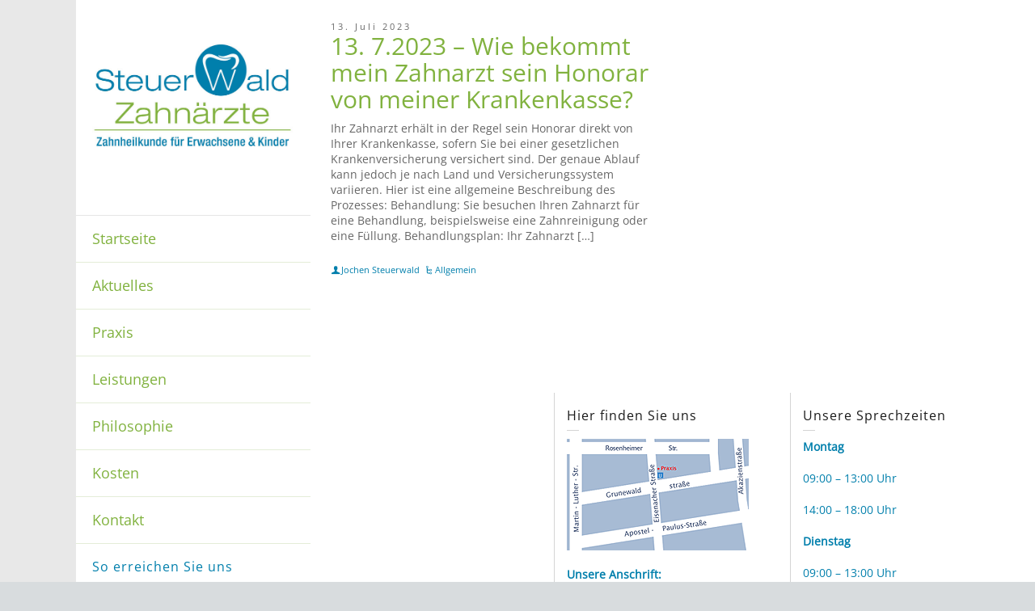

--- FILE ---
content_type: text/html; charset=UTF-8
request_url: https://www.zahnarzt-steuerwald.de/tag/behandlungsplan/
body_size: 10365
content:
<!doctype html>
<html lang="de" class="no-js">
<head> 
<meta charset="UTF-8" />

<!-- Diese Seite wurde optimiert mit wpSEO (https://www.wpseo.org). -->
<title>Behandlungsplan › Zahnarzt Dr. Jochen Steuerwald</title>
<meta name="description" content="13. 7.2023 - Wie bekommt mein Zahnarzt sein Honorar von meiner Krankenkasse?." />
<meta name="robots" content="index, follow, noodp, noarchive" />
<link rel="canonical" href="https://www.zahnarzt-steuerwald.de/tag/behandlungsplan/" />
  
<meta name="viewport" content="width=device-width, initial-scale=1, maximum-scale=1">
<link rel="alternate" type="application/rss+xml" title="Zahnarzt Dr. Jochen Steuerwald RSS Feed" href="https://www.zahnarzt-steuerwald.de/feed/" />
<link rel="alternate" type="application/atom+xml" title="Zahnarzt Dr. Jochen Steuerwald Atom Feed" href="https://www.zahnarzt-steuerwald.de/feed/atom/" />
<link rel="pingback" href="https://www.zahnarzt-steuerwald.de/xmlrpc.php" />

<script type="text/javascript">/*<![CDATA[ */ var html = document.getElementsByTagName("html")[0]; html.className = html.className.replace("no-js", "js"); window.onerror=function(e,f){var body = document.getElementsByTagName("body")[0]; body.className = body.className.replace("rt-loading", ""); var e_file = document.createElement("a");e_file.href = f;console.log( e );console.log( e_file.pathname );}/* ]]>*/</script>
<link rel='dns-prefetch' href='//www.zahnarzt-steuerwald.de' />
<link rel="alternate" type="application/rss+xml" title="Zahnarzt Dr. Jochen Steuerwald &raquo; Feed" href="https://www.zahnarzt-steuerwald.de/feed/" />
<link rel="alternate" type="application/rss+xml" title="Zahnarzt Dr. Jochen Steuerwald &raquo; Kommentar-Feed" href="https://www.zahnarzt-steuerwald.de/comments/feed/" />
<link rel="alternate" type="application/rss+xml" title="Zahnarzt Dr. Jochen Steuerwald &raquo; Behandlungsplan Schlagwort-Feed" href="https://www.zahnarzt-steuerwald.de/tag/behandlungsplan/feed/" />
<script type="text/javascript">
/* <![CDATA[ */
window._wpemojiSettings = {"baseUrl":"https:\/\/s.w.org\/images\/core\/emoji\/14.0.0\/72x72\/","ext":".png","svgUrl":"https:\/\/s.w.org\/images\/core\/emoji\/14.0.0\/svg\/","svgExt":".svg","source":{"concatemoji":"https:\/\/www.zahnarzt-steuerwald.de\/wp-includes\/js\/wp-emoji-release.min.js?ver=6.4.7"}};
/*! This file is auto-generated */
!function(i,n){var o,s,e;function c(e){try{var t={supportTests:e,timestamp:(new Date).valueOf()};sessionStorage.setItem(o,JSON.stringify(t))}catch(e){}}function p(e,t,n){e.clearRect(0,0,e.canvas.width,e.canvas.height),e.fillText(t,0,0);var t=new Uint32Array(e.getImageData(0,0,e.canvas.width,e.canvas.height).data),r=(e.clearRect(0,0,e.canvas.width,e.canvas.height),e.fillText(n,0,0),new Uint32Array(e.getImageData(0,0,e.canvas.width,e.canvas.height).data));return t.every(function(e,t){return e===r[t]})}function u(e,t,n){switch(t){case"flag":return n(e,"\ud83c\udff3\ufe0f\u200d\u26a7\ufe0f","\ud83c\udff3\ufe0f\u200b\u26a7\ufe0f")?!1:!n(e,"\ud83c\uddfa\ud83c\uddf3","\ud83c\uddfa\u200b\ud83c\uddf3")&&!n(e,"\ud83c\udff4\udb40\udc67\udb40\udc62\udb40\udc65\udb40\udc6e\udb40\udc67\udb40\udc7f","\ud83c\udff4\u200b\udb40\udc67\u200b\udb40\udc62\u200b\udb40\udc65\u200b\udb40\udc6e\u200b\udb40\udc67\u200b\udb40\udc7f");case"emoji":return!n(e,"\ud83e\udef1\ud83c\udffb\u200d\ud83e\udef2\ud83c\udfff","\ud83e\udef1\ud83c\udffb\u200b\ud83e\udef2\ud83c\udfff")}return!1}function f(e,t,n){var r="undefined"!=typeof WorkerGlobalScope&&self instanceof WorkerGlobalScope?new OffscreenCanvas(300,150):i.createElement("canvas"),a=r.getContext("2d",{willReadFrequently:!0}),o=(a.textBaseline="top",a.font="600 32px Arial",{});return e.forEach(function(e){o[e]=t(a,e,n)}),o}function t(e){var t=i.createElement("script");t.src=e,t.defer=!0,i.head.appendChild(t)}"undefined"!=typeof Promise&&(o="wpEmojiSettingsSupports",s=["flag","emoji"],n.supports={everything:!0,everythingExceptFlag:!0},e=new Promise(function(e){i.addEventListener("DOMContentLoaded",e,{once:!0})}),new Promise(function(t){var n=function(){try{var e=JSON.parse(sessionStorage.getItem(o));if("object"==typeof e&&"number"==typeof e.timestamp&&(new Date).valueOf()<e.timestamp+604800&&"object"==typeof e.supportTests)return e.supportTests}catch(e){}return null}();if(!n){if("undefined"!=typeof Worker&&"undefined"!=typeof OffscreenCanvas&&"undefined"!=typeof URL&&URL.createObjectURL&&"undefined"!=typeof Blob)try{var e="postMessage("+f.toString()+"("+[JSON.stringify(s),u.toString(),p.toString()].join(",")+"));",r=new Blob([e],{type:"text/javascript"}),a=new Worker(URL.createObjectURL(r),{name:"wpTestEmojiSupports"});return void(a.onmessage=function(e){c(n=e.data),a.terminate(),t(n)})}catch(e){}c(n=f(s,u,p))}t(n)}).then(function(e){for(var t in e)n.supports[t]=e[t],n.supports.everything=n.supports.everything&&n.supports[t],"flag"!==t&&(n.supports.everythingExceptFlag=n.supports.everythingExceptFlag&&n.supports[t]);n.supports.everythingExceptFlag=n.supports.everythingExceptFlag&&!n.supports.flag,n.DOMReady=!1,n.readyCallback=function(){n.DOMReady=!0}}).then(function(){return e}).then(function(){var e;n.supports.everything||(n.readyCallback(),(e=n.source||{}).concatemoji?t(e.concatemoji):e.wpemoji&&e.twemoji&&(t(e.twemoji),t(e.wpemoji)))}))}((window,document),window._wpemojiSettings);
/* ]]> */
</script>
<style id='wp-emoji-styles-inline-css' type='text/css'>

	img.wp-smiley, img.emoji {
		display: inline !important;
		border: none !important;
		box-shadow: none !important;
		height: 1em !important;
		width: 1em !important;
		margin: 0 0.07em !important;
		vertical-align: -0.1em !important;
		background: none !important;
		padding: 0 !important;
	}
</style>
<link rel='stylesheet' id='wp-block-library-css' href='https://www.zahnarzt-steuerwald.de/wp-includes/css/dist/block-library/style.min.css?ver=6.4.7' type='text/css' media='all' />
<style id='classic-theme-styles-inline-css' type='text/css'>
/*! This file is auto-generated */
.wp-block-button__link{color:#fff;background-color:#32373c;border-radius:9999px;box-shadow:none;text-decoration:none;padding:calc(.667em + 2px) calc(1.333em + 2px);font-size:1.125em}.wp-block-file__button{background:#32373c;color:#fff;text-decoration:none}
</style>
<style id='global-styles-inline-css' type='text/css'>
body{--wp--preset--color--black: #000000;--wp--preset--color--cyan-bluish-gray: #abb8c3;--wp--preset--color--white: #ffffff;--wp--preset--color--pale-pink: #f78da7;--wp--preset--color--vivid-red: #cf2e2e;--wp--preset--color--luminous-vivid-orange: #ff6900;--wp--preset--color--luminous-vivid-amber: #fcb900;--wp--preset--color--light-green-cyan: #7bdcb5;--wp--preset--color--vivid-green-cyan: #00d084;--wp--preset--color--pale-cyan-blue: #8ed1fc;--wp--preset--color--vivid-cyan-blue: #0693e3;--wp--preset--color--vivid-purple: #9b51e0;--wp--preset--gradient--vivid-cyan-blue-to-vivid-purple: linear-gradient(135deg,rgba(6,147,227,1) 0%,rgb(155,81,224) 100%);--wp--preset--gradient--light-green-cyan-to-vivid-green-cyan: linear-gradient(135deg,rgb(122,220,180) 0%,rgb(0,208,130) 100%);--wp--preset--gradient--luminous-vivid-amber-to-luminous-vivid-orange: linear-gradient(135deg,rgba(252,185,0,1) 0%,rgba(255,105,0,1) 100%);--wp--preset--gradient--luminous-vivid-orange-to-vivid-red: linear-gradient(135deg,rgba(255,105,0,1) 0%,rgb(207,46,46) 100%);--wp--preset--gradient--very-light-gray-to-cyan-bluish-gray: linear-gradient(135deg,rgb(238,238,238) 0%,rgb(169,184,195) 100%);--wp--preset--gradient--cool-to-warm-spectrum: linear-gradient(135deg,rgb(74,234,220) 0%,rgb(151,120,209) 20%,rgb(207,42,186) 40%,rgb(238,44,130) 60%,rgb(251,105,98) 80%,rgb(254,248,76) 100%);--wp--preset--gradient--blush-light-purple: linear-gradient(135deg,rgb(255,206,236) 0%,rgb(152,150,240) 100%);--wp--preset--gradient--blush-bordeaux: linear-gradient(135deg,rgb(254,205,165) 0%,rgb(254,45,45) 50%,rgb(107,0,62) 100%);--wp--preset--gradient--luminous-dusk: linear-gradient(135deg,rgb(255,203,112) 0%,rgb(199,81,192) 50%,rgb(65,88,208) 100%);--wp--preset--gradient--pale-ocean: linear-gradient(135deg,rgb(255,245,203) 0%,rgb(182,227,212) 50%,rgb(51,167,181) 100%);--wp--preset--gradient--electric-grass: linear-gradient(135deg,rgb(202,248,128) 0%,rgb(113,206,126) 100%);--wp--preset--gradient--midnight: linear-gradient(135deg,rgb(2,3,129) 0%,rgb(40,116,252) 100%);--wp--preset--font-size--small: 13px;--wp--preset--font-size--medium: 20px;--wp--preset--font-size--large: 36px;--wp--preset--font-size--x-large: 42px;--wp--preset--spacing--20: 0.44rem;--wp--preset--spacing--30: 0.67rem;--wp--preset--spacing--40: 1rem;--wp--preset--spacing--50: 1.5rem;--wp--preset--spacing--60: 2.25rem;--wp--preset--spacing--70: 3.38rem;--wp--preset--spacing--80: 5.06rem;--wp--preset--shadow--natural: 6px 6px 9px rgba(0, 0, 0, 0.2);--wp--preset--shadow--deep: 12px 12px 50px rgba(0, 0, 0, 0.4);--wp--preset--shadow--sharp: 6px 6px 0px rgba(0, 0, 0, 0.2);--wp--preset--shadow--outlined: 6px 6px 0px -3px rgba(255, 255, 255, 1), 6px 6px rgba(0, 0, 0, 1);--wp--preset--shadow--crisp: 6px 6px 0px rgba(0, 0, 0, 1);}:where(.is-layout-flex){gap: 0.5em;}:where(.is-layout-grid){gap: 0.5em;}body .is-layout-flow > .alignleft{float: left;margin-inline-start: 0;margin-inline-end: 2em;}body .is-layout-flow > .alignright{float: right;margin-inline-start: 2em;margin-inline-end: 0;}body .is-layout-flow > .aligncenter{margin-left: auto !important;margin-right: auto !important;}body .is-layout-constrained > .alignleft{float: left;margin-inline-start: 0;margin-inline-end: 2em;}body .is-layout-constrained > .alignright{float: right;margin-inline-start: 2em;margin-inline-end: 0;}body .is-layout-constrained > .aligncenter{margin-left: auto !important;margin-right: auto !important;}body .is-layout-constrained > :where(:not(.alignleft):not(.alignright):not(.alignfull)){max-width: var(--wp--style--global--content-size);margin-left: auto !important;margin-right: auto !important;}body .is-layout-constrained > .alignwide{max-width: var(--wp--style--global--wide-size);}body .is-layout-flex{display: flex;}body .is-layout-flex{flex-wrap: wrap;align-items: center;}body .is-layout-flex > *{margin: 0;}body .is-layout-grid{display: grid;}body .is-layout-grid > *{margin: 0;}:where(.wp-block-columns.is-layout-flex){gap: 2em;}:where(.wp-block-columns.is-layout-grid){gap: 2em;}:where(.wp-block-post-template.is-layout-flex){gap: 1.25em;}:where(.wp-block-post-template.is-layout-grid){gap: 1.25em;}.has-black-color{color: var(--wp--preset--color--black) !important;}.has-cyan-bluish-gray-color{color: var(--wp--preset--color--cyan-bluish-gray) !important;}.has-white-color{color: var(--wp--preset--color--white) !important;}.has-pale-pink-color{color: var(--wp--preset--color--pale-pink) !important;}.has-vivid-red-color{color: var(--wp--preset--color--vivid-red) !important;}.has-luminous-vivid-orange-color{color: var(--wp--preset--color--luminous-vivid-orange) !important;}.has-luminous-vivid-amber-color{color: var(--wp--preset--color--luminous-vivid-amber) !important;}.has-light-green-cyan-color{color: var(--wp--preset--color--light-green-cyan) !important;}.has-vivid-green-cyan-color{color: var(--wp--preset--color--vivid-green-cyan) !important;}.has-pale-cyan-blue-color{color: var(--wp--preset--color--pale-cyan-blue) !important;}.has-vivid-cyan-blue-color{color: var(--wp--preset--color--vivid-cyan-blue) !important;}.has-vivid-purple-color{color: var(--wp--preset--color--vivid-purple) !important;}.has-black-background-color{background-color: var(--wp--preset--color--black) !important;}.has-cyan-bluish-gray-background-color{background-color: var(--wp--preset--color--cyan-bluish-gray) !important;}.has-white-background-color{background-color: var(--wp--preset--color--white) !important;}.has-pale-pink-background-color{background-color: var(--wp--preset--color--pale-pink) !important;}.has-vivid-red-background-color{background-color: var(--wp--preset--color--vivid-red) !important;}.has-luminous-vivid-orange-background-color{background-color: var(--wp--preset--color--luminous-vivid-orange) !important;}.has-luminous-vivid-amber-background-color{background-color: var(--wp--preset--color--luminous-vivid-amber) !important;}.has-light-green-cyan-background-color{background-color: var(--wp--preset--color--light-green-cyan) !important;}.has-vivid-green-cyan-background-color{background-color: var(--wp--preset--color--vivid-green-cyan) !important;}.has-pale-cyan-blue-background-color{background-color: var(--wp--preset--color--pale-cyan-blue) !important;}.has-vivid-cyan-blue-background-color{background-color: var(--wp--preset--color--vivid-cyan-blue) !important;}.has-vivid-purple-background-color{background-color: var(--wp--preset--color--vivid-purple) !important;}.has-black-border-color{border-color: var(--wp--preset--color--black) !important;}.has-cyan-bluish-gray-border-color{border-color: var(--wp--preset--color--cyan-bluish-gray) !important;}.has-white-border-color{border-color: var(--wp--preset--color--white) !important;}.has-pale-pink-border-color{border-color: var(--wp--preset--color--pale-pink) !important;}.has-vivid-red-border-color{border-color: var(--wp--preset--color--vivid-red) !important;}.has-luminous-vivid-orange-border-color{border-color: var(--wp--preset--color--luminous-vivid-orange) !important;}.has-luminous-vivid-amber-border-color{border-color: var(--wp--preset--color--luminous-vivid-amber) !important;}.has-light-green-cyan-border-color{border-color: var(--wp--preset--color--light-green-cyan) !important;}.has-vivid-green-cyan-border-color{border-color: var(--wp--preset--color--vivid-green-cyan) !important;}.has-pale-cyan-blue-border-color{border-color: var(--wp--preset--color--pale-cyan-blue) !important;}.has-vivid-cyan-blue-border-color{border-color: var(--wp--preset--color--vivid-cyan-blue) !important;}.has-vivid-purple-border-color{border-color: var(--wp--preset--color--vivid-purple) !important;}.has-vivid-cyan-blue-to-vivid-purple-gradient-background{background: var(--wp--preset--gradient--vivid-cyan-blue-to-vivid-purple) !important;}.has-light-green-cyan-to-vivid-green-cyan-gradient-background{background: var(--wp--preset--gradient--light-green-cyan-to-vivid-green-cyan) !important;}.has-luminous-vivid-amber-to-luminous-vivid-orange-gradient-background{background: var(--wp--preset--gradient--luminous-vivid-amber-to-luminous-vivid-orange) !important;}.has-luminous-vivid-orange-to-vivid-red-gradient-background{background: var(--wp--preset--gradient--luminous-vivid-orange-to-vivid-red) !important;}.has-very-light-gray-to-cyan-bluish-gray-gradient-background{background: var(--wp--preset--gradient--very-light-gray-to-cyan-bluish-gray) !important;}.has-cool-to-warm-spectrum-gradient-background{background: var(--wp--preset--gradient--cool-to-warm-spectrum) !important;}.has-blush-light-purple-gradient-background{background: var(--wp--preset--gradient--blush-light-purple) !important;}.has-blush-bordeaux-gradient-background{background: var(--wp--preset--gradient--blush-bordeaux) !important;}.has-luminous-dusk-gradient-background{background: var(--wp--preset--gradient--luminous-dusk) !important;}.has-pale-ocean-gradient-background{background: var(--wp--preset--gradient--pale-ocean) !important;}.has-electric-grass-gradient-background{background: var(--wp--preset--gradient--electric-grass) !important;}.has-midnight-gradient-background{background: var(--wp--preset--gradient--midnight) !important;}.has-small-font-size{font-size: var(--wp--preset--font-size--small) !important;}.has-medium-font-size{font-size: var(--wp--preset--font-size--medium) !important;}.has-large-font-size{font-size: var(--wp--preset--font-size--large) !important;}.has-x-large-font-size{font-size: var(--wp--preset--font-size--x-large) !important;}
.wp-block-navigation a:where(:not(.wp-element-button)){color: inherit;}
:where(.wp-block-post-template.is-layout-flex){gap: 1.25em;}:where(.wp-block-post-template.is-layout-grid){gap: 1.25em;}
:where(.wp-block-columns.is-layout-flex){gap: 2em;}:where(.wp-block-columns.is-layout-grid){gap: 2em;}
.wp-block-pullquote{font-size: 1.5em;line-height: 1.6;}
</style>
<link rel='stylesheet' id='contact-form-7-css' href='https://www.zahnarzt-steuerwald.de/wp-content/plugins/contact-form-7/includes/css/styles.css?ver=5.7.6' type='text/css' media='all' />
<link rel='stylesheet' id='rs-plugin-settings-css' href='https://www.zahnarzt-steuerwald.de/wp-content/plugins/revslider/public/assets/css/settings.css?ver=5.2.6' type='text/css' media='all' />
<style id='rs-plugin-settings-inline-css' type='text/css'>
#rs-demo-id {}
</style>
<link rel='stylesheet' id='bootstrap-css' href='https://www.zahnarzt-steuerwald.de/wp-content/themes/rttheme19/css/bootstrap.css?ver=6.4.7' type='text/css' media='all' />
<link rel='stylesheet' id='theme-style-all-css' href='https://www.zahnarzt-steuerwald.de/wp-content/themes/rttheme19/css/layout1/style.css?ver=6.4.7' type='text/css' media='all' />
<link rel='stylesheet' id='mediaelement-skin-css' href='https://www.zahnarzt-steuerwald.de/wp-content/themes/rttheme19/css/mejs-skin.css?ver=6.4.7' type='text/css' media='all' />
<link rel='stylesheet' id='fontello-css' href='https://www.zahnarzt-steuerwald.de/wp-content/themes/rttheme19/css/fontello/css/fontello.css?ver=6.4.7' type='text/css' media='all' />
<link rel='stylesheet' id='jquery-owl-carousel-css' href='https://www.zahnarzt-steuerwald.de/wp-content/themes/rttheme19/css/owl-carousel.css?ver=6.4.7' type='text/css' media='all' />
<link rel='stylesheet' id='jackbox-css' href='https://www.zahnarzt-steuerwald.de/wp-content/themes/rttheme19/js/lightbox/css/jackbox.min.css?ver=6.4.7' type='text/css' media='all' />
<!--[if IE 9]>
<link rel='stylesheet' id='theme-ie9-css' href='https://www.zahnarzt-steuerwald.de/wp-content/themes/rttheme19/css/ie9.css?ver=6.4.7' type='text/css' media='all' />
<![endif]-->
<link rel='stylesheet' id='theme-style-css' href='https://www.zahnarzt-steuerwald.de/wp-content/themes/rttheme19/style.css?ver=6.4.7' type='text/css' media='all' />
<link rel='stylesheet' id='theme-dynamic-css' href='https://www.zahnarzt-steuerwald.de/wp-content/uploads/rttheme19/dynamic-style.css?ver=240610111053' type='text/css' media='all' />
<script type="text/javascript" src="https://www.zahnarzt-steuerwald.de/wp-includes/js/jquery/jquery.min.js?ver=3.7.1" id="jquery-core-js"></script>
<script type="text/javascript" src="https://www.zahnarzt-steuerwald.de/wp-includes/js/jquery/jquery-migrate.min.js?ver=3.4.1" id="jquery-migrate-js"></script>
<script type="text/javascript" src="https://www.zahnarzt-steuerwald.de/wp-content/plugins/revslider/public/assets/js/jquery.themepunch.tools.min.js?ver=5.2.6" id="tp-tools-js"></script>
<script type="text/javascript" src="https://www.zahnarzt-steuerwald.de/wp-content/plugins/revslider/public/assets/js/jquery.themepunch.revolution.min.js?ver=5.2.6" id="revmin-js"></script>
<script type="text/javascript" src="https://www.zahnarzt-steuerwald.de/wp-content/themes/rttheme19/js/pace.js?ver=6.4.7" id="pace-js"></script>
<script type="text/javascript" src="https://www.zahnarzt-steuerwald.de/wp-content/themes/rttheme19/js/modernizr.min.js?ver=6.4.7" id="modernizr-js"></script>
<link rel="https://api.w.org/" href="https://www.zahnarzt-steuerwald.de/wp-json/" /><link rel="alternate" type="application/json" href="https://www.zahnarzt-steuerwald.de/wp-json/wp/v2/tags/643" /><link rel="EditURI" type="application/rsd+xml" title="RSD" href="https://www.zahnarzt-steuerwald.de/xmlrpc.php?rsd" />
<meta name="generator" content="WordPress 6.4.7" />

<!--[if lt IE 9]><script src="https://www.zahnarzt-steuerwald.de/wp-content/themes/rttheme19/js/html5shiv.min.js"></script><![endif]-->
<!--[if gte IE 9]> <style type="text/css"> .gradient { filter: none; } </style> <![endif]-->

<!--Theme Version:1.9.4.1 Plugin Version:1.9.4.1-->
<meta name="generator" content="Powered by WPBakery Page Builder - drag and drop page builder for WordPress."/>
<!--[if lte IE 9]><link rel="stylesheet" type="text/css" href="https://www.zahnarzt-steuerwald.de/wp-content/plugins/js_composer/assets/css/vc_lte_ie9.min.css" media="screen"><![endif]--><script type="text/javascript">/*<![CDATA[ */ try{Typekit.load();}catch(e){} /* ]]>*/</script>
<meta name="generator" content="Powered by Slider Revolution 5.2.6 - responsive, Mobile-Friendly Slider Plugin for WordPress with comfortable drag and drop interface." />
<noscript><style type="text/css"> .wpb_animate_when_almost_visible { opacity: 1; }</style></noscript></head>
<body class="archive tag tag-behandlungsplan tag-643  layout1 wpb-js-composer js-comp-ver-5.4.7 vc_responsive">
<div class="go-to-top icon-up-open"></div>
<!-- loader -->
<div id="loader-wrapper"><div id="loader"></div></div>
<!-- / #loader -->

<!-- background wrapper -->
<div id="container">   
 
	
	<!-- left side -->
			

	<div id="left_side" class="fixed_position scroll classic active " data-parallax-effect="">
		<!-- left side background --><div class="left-side-background-holder"><div class="left-side-background"></div></div>


				
		<!-- side contents -->
		<div id="side_content" data-position-y="0">

			
			<!-- logo -->
			<div id="logo" class="site-logo">
				 <a href="https://www.zahnarzt-steuerwald.de" title="Zahnarzt Dr. Jochen Steuerwald"><img src="https://www.zahnarzt-steuerwald.de/wp-content/uploads/2015/07/zahnarzt-dr-jochen-steuerwald.jpg" alt="Zahnarzt Dr. Jochen Steuerwald" /></a> 		
			</div><!-- / end #logo -->

			
			<!-- navigation holder -->
			<div class="navigation_holder side-element">

					<!-- Main Navigation --> 
						<ul id="navigation" class="menu"><li id='menu-item-7751'  class="menu-item menu-item-type-post_type menu-item-object-page menu-item-home" data-depth='0'><a  title="Startseite" href="https://www.zahnarzt-steuerwald.de/">Startseite</a> </li>
<li id='menu-item-7819'  class="menu-item menu-item-type-post_type menu-item-object-page" data-depth='0'><a  title="Aktuelles" href="https://www.zahnarzt-steuerwald.de/aktuelles/">Aktuelles</a> </li>
<li id='menu-item-7753'  class="menu-item menu-item-type-post_type menu-item-object-page" data-depth='0'><a  title="Praxis" href="https://www.zahnarzt-steuerwald.de/praxis/">Praxis</a> </li>
<li id='menu-item-7754'  class="menu-item menu-item-type-post_type menu-item-object-page menu-item-has-children" data-depth='0'><a  title="Leistungen" href="https://www.zahnarzt-steuerwald.de/leistungen/">Leistungen</a> 
<ul class="sub-menu">
<li id='menu-item-7855'  class="menu-item menu-item-type-post_type menu-item-object-page" data-depth='1'><a  title="Endodontie (Wurzelkanalbehandlung)" href="https://www.zahnarzt-steuerwald.de/leistungen/endodontie-wurzelkanalbehandlung/">Wurzelkanalbehandlung</a> </li>
<li id='menu-item-7856'  class="menu-item menu-item-type-post_type menu-item-object-page" data-depth='1'><a  title="Funktionsdiagnostik (Schienentherapie)" href="https://www.zahnarzt-steuerwald.de/leistungen/funktionsdiagnostik/">Funktionsdiagnostik</a> </li>
<li id='menu-item-7857'  class="menu-item menu-item-type-post_type menu-item-object-page" data-depth='1'><a  title="Kinderzahnheilkunde (und KFO Beratung)" href="https://www.zahnarzt-steuerwald.de/leistungen/kinderzahnheilkunde-und-kfo-beratung/">Kinderzahnheilkunde</a> </li>
<li id='menu-item-7858'  class="menu-item menu-item-type-post_type menu-item-object-page" data-depth='1'><a  title="Die konservierende Zahnheilkunde (Zahnerhaltung)" href="https://www.zahnarzt-steuerwald.de/leistungen/konservierende-zahnheilkunde-zahnerhaltung/">Zahnerhaltung</a> </li>
<li id='menu-item-7859'  class="menu-item menu-item-type-post_type menu-item-object-page" data-depth='1'><a  title="Parodontologie (Zahnhalteapparatbehandlung)" href="https://www.zahnarzt-steuerwald.de/leistungen/parodontologie-zahnhalteapparatbehandlung/">Parodontologie</a> </li>
<li id='menu-item-7860'  class="menu-item menu-item-type-post_type menu-item-object-page" data-depth='1'><a  title="Prophylaxe (Vorbeugung durch Zahnreinigung)" href="https://www.zahnarzt-steuerwald.de/leistungen/prophylaxe-vorbeugung-durch-zahnreinigung/">Prophylaxe</a> </li>
<li id='menu-item-7861'  class="menu-item menu-item-type-post_type menu-item-object-page" data-depth='1'><a  title="Zahnaufhellung (Bleaching)" href="https://www.zahnarzt-steuerwald.de/leistungen/zahnaufhellung-bleaching/">Zahnaufhellung</a> </li>
<li id='menu-item-7862'  class="menu-item menu-item-type-post_type menu-item-object-page" data-depth='1'><a  title="Prothetik (Zahnersatz)" href="https://www.zahnarzt-steuerwald.de/leistungen/prothetik-zahnersatz/">Zahnersatz</a> </li>
<li id='menu-item-7863'  class="menu-item menu-item-type-post_type menu-item-object-page" data-depth='1'><a  title="zahnärztliche Chirurgie" href="https://www.zahnarzt-steuerwald.de/leistungen/zahnaerztliche-chirurgie/">Implantologie und orale Chirurgie</a> </li>
</ul>
</li>
<li id='menu-item-7755'  class="menu-item menu-item-type-post_type menu-item-object-page" data-depth='0'><a  title="Philosophie" href="https://www.zahnarzt-steuerwald.de/philosophie/">Philosophie</a> </li>
<li id='menu-item-7756'  class="menu-item menu-item-type-post_type menu-item-object-page" data-depth='0'><a  title="Kosten" href="https://www.zahnarzt-steuerwald.de/kosten/">Kosten</a> </li>
<li id='menu-item-7757'  class="menu-item menu-item-type-post_type menu-item-object-page" data-depth='0'><a  title="Kontakt" href="https://www.zahnarzt-steuerwald.de/kontakt/">Kontakt</a> </li>
</ul>    
					<!-- / end #navigation --> 
					
			</div><!-- / end .navigation_holder -->
	
			
            <!-- widgets holder -->
            <div class="widgets_holder side-element sidebar-widgets">
    			<div class="widget widget_contact_info"><h5>So erreichen Sie uns</h5><div class="with_icons style-1"><div><span class="icon icon-home"></span><div>Eisenacher Str. 85, 10781 Berlin</div></div><div><span class="icon icon-phone"></span><div>(030) 2 18 72 37</div></div><div><span class="icon icon-mail-1"></span><div><a href="mailto:info@zahnarzt-steuerwald.de">info@zahnarzt-steuerwald.de</a></div></div><div><span class="icon icon-pencil-1"></span><div><a href="https://www.zahnarzt-steuerwald.de/kontakt/" title="Schreiben Sie uns eine Nachricht">Schreiben Sie uns eine Nachricht</a></div></div></div></div>            </div><!-- / end .widgets_holder -->

			

		</div><!-- / end #side_content -->


 	</div><!-- / end #left_side -->



	<!-- right side -->
	<div id="right_side" data-scrool-top="">

		<div id="top_bar" class="clearfix">

			<!-- top bar -->
			
				<div class="top_bar_container">    

		 			<!-- mobile logo -->
					<div id="mobile-logo" class="site-logo">

						<!-- mobile menu button -->
						<div class="mobile-menu-button icon-menu"></div>

						<!-- logo holder -->
						<div class="logo-holder">
							 <a href="https://www.zahnarzt-steuerwald.de" title="Zahnarzt Dr. Jochen Steuerwald"><img src="https://www.zahnarzt-steuerwald.de/wp-content/uploads/2015/07/zahnarzt-dr-jochen-steuerwald.jpg" alt="Zahnarzt Dr. Jochen Steuerwald" /></a> 						</div><!-- / end .logo-holder -->
					</div><!-- / end #mobile-logo -->


				</div><!-- / end div .top_bar_container -->    
			
		</div><!-- / end section #top_bar -->    

		<!-- main contents -->
		<div id="main_content">

		
		<div  class="content_row default-style no-composer  default"><div class="content_row_wrapper clearfix "><div class="col col-sm-12 col-xs-12 ">
				
						

	
<div id="blog-dynamicID-945219" class="blog_list clearfix border_grid fixed_heights" data-column-width="2">
<div class="row clearfix">
<div class="col col-sm-6">
 

<!-- blog box-->
<article class="loop post-9204 post type-post status-publish format-standard hentry category-allgemein tag-abrechnung tag-behandlungsplan tag-dr-jochen-steuerwald-zahnarzt-in-schoeneberg tag-erstattung tag-gesetzliche-krankenkasse" id="post-9204">
		
	
	

	<div class="date">13. Juli 2023</div> 
	<div class="text entry-content">

		<!-- blog headline-->
		<h2 class="entry-title"><a href="https://www.zahnarzt-steuerwald.de/13-7-2023-wie-bekommt-mein-zahnarzt-sein-honorar-von-meiner-krankenkasse/" rel="bookmark">13. 7.2023 &#8211; Wie bekommt mein Zahnarzt sein Honorar von meiner Krankenkasse?</a></h2> 
			

		<p>Ihr Zahnarzt erhält in der Regel sein Honorar direkt von Ihrer Krankenkasse, sofern Sie bei einer gesetzlichen Krankenversicherung versichert sind. Der genaue Ablauf kann jedoch je nach Land und Versicherungssystem variieren. Hier ist eine allgemeine Beschreibung des Prozesses: Behandlung: Sie besuchen Ihren Zahnarzt für eine Behandlung, beispielsweise eine Zahnreinigung oder eine Füllung. Behandlungsplan: Ihr Zahnarzt [&hellip;]</p>

				<!-- meta data -->
		<div class="post_data">
			
						<!-- user -->                                     
			<span class="icon-user user margin-right20"><a href="https://www.zahnarzt-steuerwald.de/author/dr-jochen-steuerwald/" title="Beiträge von Jochen Steuerwald" rel="author">Jochen Steuerwald</a></span>
							
						<!-- categories -->
			<span class="icon-flow-cascade categories"><a href="https://www.zahnarzt-steuerwald.de/category/allgemein/" rel="category tag">Allgemein</a></span>
			
			
			
		</div><!-- / end div  .post_data -->
	
	</div> 

</article> 
<!-- / blog box-->
</div>
</div>
</div>
<div class="paging_wrapper margin-t30 margin-b30"></div>

		

</div></div></div>
</div><!-- / end #main_content -->

<!-- footer -->
<footer id="footer" class="clearfix footer" data-footer="">
	<section class="footer_widgets content_row row clearfix footer border_grid fixed_heights footer_contents default"><div class="content_row_wrapper default clearfix"><div id="footer-column-1" class="col col-sm-4 widgets_holder"></div><div id="footer-column-2" class="col col-sm-4 widgets_holder"><div class="footer_widget widget widget_text"><h5>Hier finden Sie uns</h5>			<div class="textwidget"><p>
<a href="https://www.zahnarzt-steuerwald.de/zahnarzt-berlin/kontakt/" target="_self" title="So finden und erreichen Sie uns" rel="noopener">
<img height="138" src="https://www.zahnarzt-steuerwald.de/wp-content/uploads/2015/07/anfahrtskizze.gif" width="225" border="0" /></a></p>

<strong>Unsere Anschrift:</strong></br>
Eisenacher Str. 85, 10781 Berlin</div>
		</div></div><div id="footer-column-3" class="col col-sm-4 widgets_holder"><div class="footer_widget widget widget_text"><h5>Unsere Sprechzeiten</h5>			<div class="textwidget"><p><strong>Montag</strong></p>
<p>09:00 &#8211; 13:00 Uhr</p>
<p>14:00 &#8211; 18:00 Uhr</p>
<p><strong>Dienstag</strong></p>
<p>09:00 &#8211; 13:00 Uhr</p>
<p>14:00 &#8211; 18:00 Uhr</p>
<p><strong>Mittwoch</strong></p>
<p>08:00 &#8211; 13:00 Uhr</p>
<p><strong>Donnerstag</strong></p>
<p>09:00 &#8211; 13:00 Uhr</p>
<p>14:00 &#8211; 18:00 Uhr</p>
<p><strong>Freitag</strong></p>
<p>08:00 &#8211; 13:00 Uhr</p>
</div>
		</div></div></div></section><div class="content_row row clearfix footer_contents footer_info_bar default"><div class="content_row_wrapper default clearfix"><div class="col col-sm-12"><div class="copyright ">Copyright © 2024 - Zahnarzt Dr. Jochen Steuerwald | Zahnarzt in Berlin Schöneberg</div><ul id="footer-navigation" class="menu"><li id="menu-item-7912" class="menu-item menu-item-type-post_type menu-item-object-page menu-item-home menu-item-7912"><a title="Startseite" href="https://www.zahnarzt-steuerwald.de/">Startseite</a></li>
<li id="menu-item-7913" class="menu-item menu-item-type-post_type menu-item-object-page menu-item-privacy-policy menu-item-7913"><a title="Datenschutz" rel="privacy-policy" href="https://www.zahnarzt-steuerwald.de/datenschutz/">Datenschutz</a></li>
<li id="menu-item-7914" class="menu-item menu-item-type-post_type menu-item-object-page menu-item-7914"><a title="Impressum" href="https://www.zahnarzt-steuerwald.de/impressum/">Impressum</a></li>
</ul></div></div></div></footer><!-- / end #footer -->
</div><!-- / end #right_side -->
</div><!-- / end #container --> 
<script type="text/javascript" src="https://www.zahnarzt-steuerwald.de/wp-content/plugins/contact-form-7/includes/swv/js/index.js?ver=5.7.6" id="swv-js"></script>
<script type="text/javascript" id="contact-form-7-js-extra">
/* <![CDATA[ */
var wpcf7 = {"api":{"root":"https:\/\/www.zahnarzt-steuerwald.de\/wp-json\/","namespace":"contact-form-7\/v1"}};
/* ]]> */
</script>
<script type="text/javascript" src="https://www.zahnarzt-steuerwald.de/wp-content/plugins/contact-form-7/includes/js/index.js?ver=5.7.6" id="contact-form-7-js"></script>
<script type="text/javascript" src="https://www.zahnarzt-steuerwald.de/wp-content/themes/rttheme19/js/bootstrap.min.js?ver=6.4.7" id="bootstrap-js"></script>
<script type="text/javascript" src="https://www.zahnarzt-steuerwald.de/wp-content/themes/rttheme19/js/isotope.pkgd.min.js?ver=6.4.7" id="jquery-isotop-js"></script>
<script type="text/javascript" src="https://www.zahnarzt-steuerwald.de/wp-includes/js/imagesloaded.min.js?ver=5.0.0" id="imagesloaded-js"></script>
<script type="text/javascript" src="https://www.zahnarzt-steuerwald.de/wp-content/themes/rttheme19/js/owl.carousel.min.js?ver=6.4.7" id="owl-carousel-js"></script>
<script type="text/javascript" src="https://www.zahnarzt-steuerwald.de/wp-content/themes/rttheme19/js/jflickrfeed.min.js?ver=6.4.7" id="jflickrfeed-js"></script>
<script type="text/javascript" src="https://www.zahnarzt-steuerwald.de/wp-content/themes/rttheme19/js/customselect.min.js?ver=6.4.7" id="customselect-js"></script>
<script type="text/javascript" src="https://www.zahnarzt-steuerwald.de/wp-content/themes/rttheme19/js/lightbox/js/jackbox-packed.min.js?ver=6.4.7" id="jackbox-js"></script>
<script type="text/javascript" src="https://www.zahnarzt-steuerwald.de/wp-content/themes/rttheme19/js/placeholders.min.js?ver=6.4.7" id="placeholder_polyfill-js"></script>
<script type="text/javascript" src="https://www.zahnarzt-steuerwald.de/wp-content/plugins/js_composer/assets/lib/waypoints/waypoints.min.js?ver=5.4.7" id="waypoints-js"></script>
<script type="text/javascript" src="https://www.zahnarzt-steuerwald.de/wp-content/themes/rttheme19/js/jquery.vide.min.js?ver=6.4.7" id="jquery-vide-js"></script>
<script type="text/javascript" id="mediaelement-core-js-before">
/* <![CDATA[ */
var mejsL10n = {"language":"de","strings":{"mejs.download-file":"Datei herunterladen","mejs.install-flash":"Du verwendest einen Browser, der nicht den Flash-Player aktiviert oder installiert hat. Bitte aktiviere dein Flash-Player-Plugin oder lade die neueste Version von https:\/\/get.adobe.com\/flashplayer\/ herunter","mejs.fullscreen":"Vollbild","mejs.play":"Wiedergeben","mejs.pause":"Pausieren","mejs.time-slider":"Zeit-Schieberegler","mejs.time-help-text":"Benutze die Pfeiltasten Links\/Rechts, um 1\u00a0Sekunde vor- oder zur\u00fcckzuspringen. Mit den Pfeiltasten Hoch\/Runter kannst du um 10\u00a0Sekunden vor- oder zur\u00fcckspringen.","mejs.live-broadcast":"Live-\u00dcbertragung","mejs.volume-help-text":"Pfeiltasten Hoch\/Runter benutzen, um die Lautst\u00e4rke zu regeln.","mejs.unmute":"Lautschalten","mejs.mute":"Stummschalten","mejs.volume-slider":"Lautst\u00e4rkeregler","mejs.video-player":"Video-Player","mejs.audio-player":"Audio-Player","mejs.captions-subtitles":"Untertitel","mejs.captions-chapters":"Kapitel","mejs.none":"Keine","mejs.afrikaans":"Afrikaans","mejs.albanian":"Albanisch","mejs.arabic":"Arabisch","mejs.belarusian":"Wei\u00dfrussisch","mejs.bulgarian":"Bulgarisch","mejs.catalan":"Katalanisch","mejs.chinese":"Chinesisch","mejs.chinese-simplified":"Chinesisch (vereinfacht)","mejs.chinese-traditional":"Chinesisch (traditionell)","mejs.croatian":"Kroatisch","mejs.czech":"Tschechisch","mejs.danish":"D\u00e4nisch","mejs.dutch":"Niederl\u00e4ndisch","mejs.english":"Englisch","mejs.estonian":"Estnisch","mejs.filipino":"Filipino","mejs.finnish":"Finnisch","mejs.french":"Franz\u00f6sisch","mejs.galician":"Galicisch","mejs.german":"Deutsch","mejs.greek":"Griechisch","mejs.haitian-creole":"Haitianisch-Kreolisch","mejs.hebrew":"Hebr\u00e4isch","mejs.hindi":"Hindi","mejs.hungarian":"Ungarisch","mejs.icelandic":"Isl\u00e4ndisch","mejs.indonesian":"Indonesisch","mejs.irish":"Irisch","mejs.italian":"Italienisch","mejs.japanese":"Japanisch","mejs.korean":"Koreanisch","mejs.latvian":"Lettisch","mejs.lithuanian":"Litauisch","mejs.macedonian":"Mazedonisch","mejs.malay":"Malaiisch","mejs.maltese":"Maltesisch","mejs.norwegian":"Norwegisch","mejs.persian":"Persisch","mejs.polish":"Polnisch","mejs.portuguese":"Portugiesisch","mejs.romanian":"Rum\u00e4nisch","mejs.russian":"Russisch","mejs.serbian":"Serbisch","mejs.slovak":"Slowakisch","mejs.slovenian":"Slowenisch","mejs.spanish":"Spanisch","mejs.swahili":"Suaheli","mejs.swedish":"Schwedisch","mejs.tagalog":"Tagalog","mejs.thai":"Thai","mejs.turkish":"T\u00fcrkisch","mejs.ukrainian":"Ukrainisch","mejs.vietnamese":"Vietnamesisch","mejs.welsh":"Walisisch","mejs.yiddish":"Jiddisch"}};
/* ]]> */
</script>
<script type="text/javascript" src="https://www.zahnarzt-steuerwald.de/wp-includes/js/mediaelement/mediaelement-and-player.min.js?ver=4.2.17" id="mediaelement-core-js"></script>
<script type="text/javascript" src="https://www.zahnarzt-steuerwald.de/wp-includes/js/mediaelement/mediaelement-migrate.min.js?ver=6.4.7" id="mediaelement-migrate-js"></script>
<script type="text/javascript" id="mediaelement-js-extra">
/* <![CDATA[ */
var _wpmejsSettings = {"pluginPath":"\/wp-includes\/js\/mediaelement\/","classPrefix":"mejs-","stretching":"responsive","audioShortcodeLibrary":"mediaelement","videoShortcodeLibrary":"mediaelement"};
/* ]]> */
</script>
<script type="text/javascript" id="rt-theme-scripts-js-extra">
/* <![CDATA[ */
var rt_theme_params = {"ajax_url":"https:\/\/www.zahnarzt-steuerwald.de\/wp-admin\/admin-ajax.php","rttheme_template_dir":"https:\/\/www.zahnarzt-steuerwald.de\/wp-content\/themes\/rttheme19","popup_blocker_message":"Please disable your pop-up blocker and click the \"Open\" link again.","wpml_lang":null,"theme_slug":"rttheme19"};
/* ]]> */
</script>
<script type="text/javascript" src="https://www.zahnarzt-steuerwald.de/wp-content/themes/rttheme19/js/scripts.js?ver=6.4.7" id="rt-theme-scripts-js"></script>
</body>
</html>